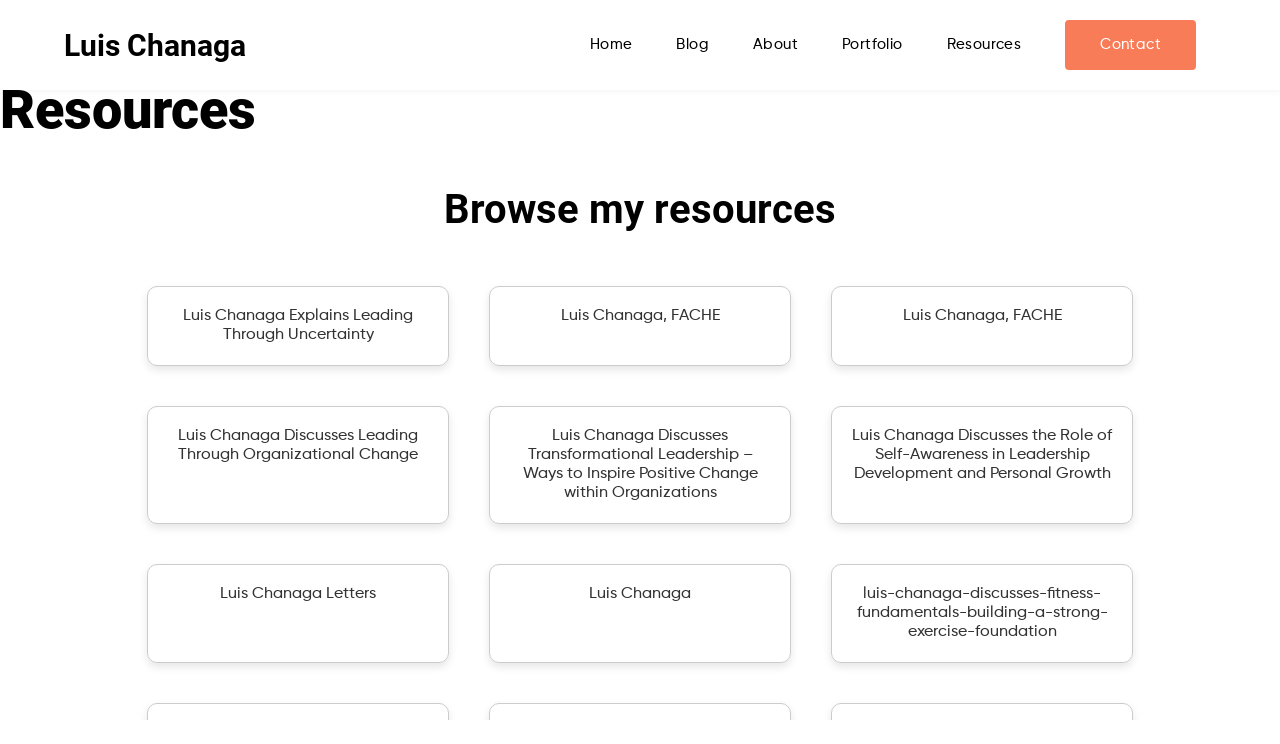

--- FILE ---
content_type: text/html; charset=UTF-8
request_url: https://luis-chanaga.com/resources/
body_size: 7628
content:
 <!DOCTYPE html PUBLIC "-//W3C//DTD XHTML 1.0 Transitional//EN" "http://www.w3.org/TR/xhtml1/DTD/xhtml1-transitional.dtd"> <html xmlns="http://www.w3.org/1999/xhtml"> <head> <link href="https://luis-chanaga.com/wp-content/themes/masterclienttheme%202/style.css?ver=1.0" rel="stylesheet" type="text/css" /> <link href="https://unpkg.com/aos@2.3.1/dist/aos.css" rel="stylesheet"> <script src="https://unpkg.com/aos@2.3.1/dist/aos.js"></script> <meta name="viewport" content="width=device-width, initial-scale=1.0"> <meta http-equiv="Content-Type" content="text/html; charset=utf-8" /> <script src="https://ajax.googleapis.com/ajax/libs/jquery/3.3.1/jquery.min.js"></script> <title>Resources - Luis Chanaga | Luis Chanaga</title> <meta name='robots' content='index, follow, max-image-preview:large, max-snippet:-1, max-video-preview:-1' /> <link rel="canonical" href="https://luis-chanaga.com/resources/" /> <meta property="og:locale" content="en_US" /> <meta property="og:type" content="article" /> <meta property="og:title" content="Resources - Luis Chanaga" /> <meta property="og:description" content="Browse my resources Luis Chanaga Explains Leading Through Uncertainty Luis Chanaga, FACHE Luis Chanaga, FACHE Luis Chanaga Discusses Leading Through Organizational Change Luis Chanaga Discusses Transformational Leadership – Ways to Inspire Positive Change within Organizations Luis Chanaga Discusses the Role of Self-Awareness in Leadership Development and Personal Growth Luis Chanaga Letters Luis Chanaga luis-chanaga-discusses-fitness-fundamentals-building-a-strong-exercise-foundation Luis [&hellip;]" /> <meta property="og:url" content="https://luis-chanaga.com/resources/" /> <meta property="og:site_name" content="Luis Chanaga" /> <meta property="article:modified_time" content="2025-05-20T03:39:18+00:00" /> <meta property="og:image" content="https://luis-chanaga.com/wp-content/uploads/2023/08/luis-chanaga-is-an-embodiment-of-dedication-and-professionalism.jpg" /> <meta property="og:image:width" content="1000" /> <meta property="og:image:height" content="1000" /> <meta property="og:image:type" content="image/jpeg" /> <meta name="twitter:card" content="summary_large_image" /> <meta name="twitter:label1" content="Est. reading time" /> <meta name="twitter:data1" content="1 minute" /> <script type="application/ld+json" class="yoast-schema-graph">{"@context":"https://schema.org","@graph":[{"@type":"WebPage","@id":"https://luis-chanaga.com/resources/","url":"https://luis-chanaga.com/resources/","name":"Resources - Luis Chanaga","isPartOf":{"@id":"https://luis-chanaga.com/#website"},"datePublished":"2024-05-30T06:35:21+00:00","dateModified":"2025-05-20T03:39:18+00:00","breadcrumb":{"@id":"https://luis-chanaga.com/resources/#breadcrumb"},"inLanguage":"en-US","potentialAction":[{"@type":"ReadAction","target":["https://luis-chanaga.com/resources/"]}]},{"@type":"BreadcrumbList","@id":"https://luis-chanaga.com/resources/#breadcrumb","itemListElement":[{"@type":"ListItem","position":1,"name":"Home","item":"https://luis-chanaga.com/"},{"@type":"ListItem","position":2,"name":"Resources"}]},{"@type":"WebSite","@id":"https://luis-chanaga.com/#website","url":"https://luis-chanaga.com/","name":"Luis Chanaga","description":"Executive Healthcare","publisher":{"@id":"https://luis-chanaga.com/#/schema/person/ad15c20d83503b47c68084c9c36181a3"},"potentialAction":[{"@type":"SearchAction","target":{"@type":"EntryPoint","urlTemplate":"https://luis-chanaga.com/?s={search_term_string}"},"query-input":{"@type":"PropertyValueSpecification","valueRequired":true,"valueName":"search_term_string"}}],"inLanguage":"en-US"},{"@type":["Person","Organization"],"@id":"https://luis-chanaga.com/#/schema/person/ad15c20d83503b47c68084c9c36181a3","name":"Luis Chanaga","image":{"@type":"ImageObject","inLanguage":"en-US","@id":"https://luis-chanaga.com/#/schema/person/image/","url":"https://luis-chanaga.com/wp-content/uploads/2023/08/luis-chanaga-robust-academic-background-has-been-instrumental-in-shaping-his-professional-journey.jpg","contentUrl":"https://luis-chanaga.com/wp-content/uploads/2023/08/luis-chanaga-robust-academic-background-has-been-instrumental-in-shaping-his-professional-journey.jpg","width":1900,"height":530,"caption":"Luis Chanaga"},"logo":{"@id":"https://luis-chanaga.com/#/schema/person/image/"},"sameAs":["http://luis-chanaga.com"]}]}</script> <link rel="alternate" title="oEmbed (JSON)" type="application/json+oembed" href="https://luis-chanaga.com/wp-json/oembed/1.0/embed?url=https%3A%2F%2Fluis-chanaga.com%2Fresources%2F" /> <link rel="alternate" title="oEmbed (XML)" type="text/xml+oembed" href="https://luis-chanaga.com/wp-json/oembed/1.0/embed?url=https%3A%2F%2Fluis-chanaga.com%2Fresources%2F&#038;format=xml" /> <style id='wp-img-auto-sizes-contain-inline-css' type='text/css'>
img:is([sizes=auto i],[sizes^="auto," i]){contain-intrinsic-size:3000px 1500px}
/*# sourceURL=wp-img-auto-sizes-contain-inline-css */
</style> <style id='wp-emoji-styles-inline-css' type='text/css'>

	img.wp-smiley, img.emoji {
		display: inline !important;
		border: none !important;
		box-shadow: none !important;
		height: 1em !important;
		width: 1em !important;
		margin: 0 0.07em !important;
		vertical-align: -0.1em !important;
		background: none !important;
		padding: 0 !important;
	}
/*# sourceURL=wp-emoji-styles-inline-css */
</style> <style id='wp-block-library-inline-css' type='text/css'>
:root{--wp-block-synced-color:#7a00df;--wp-block-synced-color--rgb:122,0,223;--wp-bound-block-color:var(--wp-block-synced-color);--wp-editor-canvas-background:#ddd;--wp-admin-theme-color:#007cba;--wp-admin-theme-color--rgb:0,124,186;--wp-admin-theme-color-darker-10:#006ba1;--wp-admin-theme-color-darker-10--rgb:0,107,160.5;--wp-admin-theme-color-darker-20:#005a87;--wp-admin-theme-color-darker-20--rgb:0,90,135;--wp-admin-border-width-focus:2px}@media (min-resolution:192dpi){:root{--wp-admin-border-width-focus:1.5px}}.wp-element-button{cursor:pointer}:root .has-very-light-gray-background-color{background-color:#eee}:root .has-very-dark-gray-background-color{background-color:#313131}:root .has-very-light-gray-color{color:#eee}:root .has-very-dark-gray-color{color:#313131}:root .has-vivid-green-cyan-to-vivid-cyan-blue-gradient-background{background:linear-gradient(135deg,#00d084,#0693e3)}:root .has-purple-crush-gradient-background{background:linear-gradient(135deg,#34e2e4,#4721fb 50%,#ab1dfe)}:root .has-hazy-dawn-gradient-background{background:linear-gradient(135deg,#faaca8,#dad0ec)}:root .has-subdued-olive-gradient-background{background:linear-gradient(135deg,#fafae1,#67a671)}:root .has-atomic-cream-gradient-background{background:linear-gradient(135deg,#fdd79a,#004a59)}:root .has-nightshade-gradient-background{background:linear-gradient(135deg,#330968,#31cdcf)}:root .has-midnight-gradient-background{background:linear-gradient(135deg,#020381,#2874fc)}:root{--wp--preset--font-size--normal:16px;--wp--preset--font-size--huge:42px}.has-regular-font-size{font-size:1em}.has-larger-font-size{font-size:2.625em}.has-normal-font-size{font-size:var(--wp--preset--font-size--normal)}.has-huge-font-size{font-size:var(--wp--preset--font-size--huge)}.has-text-align-center{text-align:center}.has-text-align-left{text-align:left}.has-text-align-right{text-align:right}.has-fit-text{white-space:nowrap!important}#end-resizable-editor-section{display:none}.aligncenter{clear:both}.items-justified-left{justify-content:flex-start}.items-justified-center{justify-content:center}.items-justified-right{justify-content:flex-end}.items-justified-space-between{justify-content:space-between}.screen-reader-text{border:0;clip-path:inset(50%);height:1px;margin:-1px;overflow:hidden;padding:0;position:absolute;width:1px;word-wrap:normal!important}.screen-reader-text:focus{background-color:#ddd;clip-path:none;color:#444;display:block;font-size:1em;height:auto;left:5px;line-height:normal;padding:15px 23px 14px;text-decoration:none;top:5px;width:auto;z-index:100000}html :where(.has-border-color){border-style:solid}html :where([style*=border-top-color]){border-top-style:solid}html :where([style*=border-right-color]){border-right-style:solid}html :where([style*=border-bottom-color]){border-bottom-style:solid}html :where([style*=border-left-color]){border-left-style:solid}html :where([style*=border-width]){border-style:solid}html :where([style*=border-top-width]){border-top-style:solid}html :where([style*=border-right-width]){border-right-style:solid}html :where([style*=border-bottom-width]){border-bottom-style:solid}html :where([style*=border-left-width]){border-left-style:solid}html :where(img[class*=wp-image-]){height:auto;max-width:100%}:where(figure){margin:0 0 1em}html :where(.is-position-sticky){--wp-admin--admin-bar--position-offset:var(--wp-admin--admin-bar--height,0px)}@media screen and (max-width:600px){html :where(.is-position-sticky){--wp-admin--admin-bar--position-offset:0px}}

/*# sourceURL=wp-block-library-inline-css */
</style><style id='global-styles-inline-css' type='text/css'>
:root{--wp--preset--aspect-ratio--square: 1;--wp--preset--aspect-ratio--4-3: 4/3;--wp--preset--aspect-ratio--3-4: 3/4;--wp--preset--aspect-ratio--3-2: 3/2;--wp--preset--aspect-ratio--2-3: 2/3;--wp--preset--aspect-ratio--16-9: 16/9;--wp--preset--aspect-ratio--9-16: 9/16;--wp--preset--color--black: #000000;--wp--preset--color--cyan-bluish-gray: #abb8c3;--wp--preset--color--white: #ffffff;--wp--preset--color--pale-pink: #f78da7;--wp--preset--color--vivid-red: #cf2e2e;--wp--preset--color--luminous-vivid-orange: #ff6900;--wp--preset--color--luminous-vivid-amber: #fcb900;--wp--preset--color--light-green-cyan: #7bdcb5;--wp--preset--color--vivid-green-cyan: #00d084;--wp--preset--color--pale-cyan-blue: #8ed1fc;--wp--preset--color--vivid-cyan-blue: #0693e3;--wp--preset--color--vivid-purple: #9b51e0;--wp--preset--gradient--vivid-cyan-blue-to-vivid-purple: linear-gradient(135deg,rgb(6,147,227) 0%,rgb(155,81,224) 100%);--wp--preset--gradient--light-green-cyan-to-vivid-green-cyan: linear-gradient(135deg,rgb(122,220,180) 0%,rgb(0,208,130) 100%);--wp--preset--gradient--luminous-vivid-amber-to-luminous-vivid-orange: linear-gradient(135deg,rgb(252,185,0) 0%,rgb(255,105,0) 100%);--wp--preset--gradient--luminous-vivid-orange-to-vivid-red: linear-gradient(135deg,rgb(255,105,0) 0%,rgb(207,46,46) 100%);--wp--preset--gradient--very-light-gray-to-cyan-bluish-gray: linear-gradient(135deg,rgb(238,238,238) 0%,rgb(169,184,195) 100%);--wp--preset--gradient--cool-to-warm-spectrum: linear-gradient(135deg,rgb(74,234,220) 0%,rgb(151,120,209) 20%,rgb(207,42,186) 40%,rgb(238,44,130) 60%,rgb(251,105,98) 80%,rgb(254,248,76) 100%);--wp--preset--gradient--blush-light-purple: linear-gradient(135deg,rgb(255,206,236) 0%,rgb(152,150,240) 100%);--wp--preset--gradient--blush-bordeaux: linear-gradient(135deg,rgb(254,205,165) 0%,rgb(254,45,45) 50%,rgb(107,0,62) 100%);--wp--preset--gradient--luminous-dusk: linear-gradient(135deg,rgb(255,203,112) 0%,rgb(199,81,192) 50%,rgb(65,88,208) 100%);--wp--preset--gradient--pale-ocean: linear-gradient(135deg,rgb(255,245,203) 0%,rgb(182,227,212) 50%,rgb(51,167,181) 100%);--wp--preset--gradient--electric-grass: linear-gradient(135deg,rgb(202,248,128) 0%,rgb(113,206,126) 100%);--wp--preset--gradient--midnight: linear-gradient(135deg,rgb(2,3,129) 0%,rgb(40,116,252) 100%);--wp--preset--font-size--small: 13px;--wp--preset--font-size--medium: 20px;--wp--preset--font-size--large: 36px;--wp--preset--font-size--x-large: 42px;--wp--preset--spacing--20: 0.44rem;--wp--preset--spacing--30: 0.67rem;--wp--preset--spacing--40: 1rem;--wp--preset--spacing--50: 1.5rem;--wp--preset--spacing--60: 2.25rem;--wp--preset--spacing--70: 3.38rem;--wp--preset--spacing--80: 5.06rem;--wp--preset--shadow--natural: 6px 6px 9px rgba(0, 0, 0, 0.2);--wp--preset--shadow--deep: 12px 12px 50px rgba(0, 0, 0, 0.4);--wp--preset--shadow--sharp: 6px 6px 0px rgba(0, 0, 0, 0.2);--wp--preset--shadow--outlined: 6px 6px 0px -3px rgb(255, 255, 255), 6px 6px rgb(0, 0, 0);--wp--preset--shadow--crisp: 6px 6px 0px rgb(0, 0, 0);}:where(.is-layout-flex){gap: 0.5em;}:where(.is-layout-grid){gap: 0.5em;}body .is-layout-flex{display: flex;}.is-layout-flex{flex-wrap: wrap;align-items: center;}.is-layout-flex > :is(*, div){margin: 0;}body .is-layout-grid{display: grid;}.is-layout-grid > :is(*, div){margin: 0;}:where(.wp-block-columns.is-layout-flex){gap: 2em;}:where(.wp-block-columns.is-layout-grid){gap: 2em;}:where(.wp-block-post-template.is-layout-flex){gap: 1.25em;}:where(.wp-block-post-template.is-layout-grid){gap: 1.25em;}.has-black-color{color: var(--wp--preset--color--black) !important;}.has-cyan-bluish-gray-color{color: var(--wp--preset--color--cyan-bluish-gray) !important;}.has-white-color{color: var(--wp--preset--color--white) !important;}.has-pale-pink-color{color: var(--wp--preset--color--pale-pink) !important;}.has-vivid-red-color{color: var(--wp--preset--color--vivid-red) !important;}.has-luminous-vivid-orange-color{color: var(--wp--preset--color--luminous-vivid-orange) !important;}.has-luminous-vivid-amber-color{color: var(--wp--preset--color--luminous-vivid-amber) !important;}.has-light-green-cyan-color{color: var(--wp--preset--color--light-green-cyan) !important;}.has-vivid-green-cyan-color{color: var(--wp--preset--color--vivid-green-cyan) !important;}.has-pale-cyan-blue-color{color: var(--wp--preset--color--pale-cyan-blue) !important;}.has-vivid-cyan-blue-color{color: var(--wp--preset--color--vivid-cyan-blue) !important;}.has-vivid-purple-color{color: var(--wp--preset--color--vivid-purple) !important;}.has-black-background-color{background-color: var(--wp--preset--color--black) !important;}.has-cyan-bluish-gray-background-color{background-color: var(--wp--preset--color--cyan-bluish-gray) !important;}.has-white-background-color{background-color: var(--wp--preset--color--white) !important;}.has-pale-pink-background-color{background-color: var(--wp--preset--color--pale-pink) !important;}.has-vivid-red-background-color{background-color: var(--wp--preset--color--vivid-red) !important;}.has-luminous-vivid-orange-background-color{background-color: var(--wp--preset--color--luminous-vivid-orange) !important;}.has-luminous-vivid-amber-background-color{background-color: var(--wp--preset--color--luminous-vivid-amber) !important;}.has-light-green-cyan-background-color{background-color: var(--wp--preset--color--light-green-cyan) !important;}.has-vivid-green-cyan-background-color{background-color: var(--wp--preset--color--vivid-green-cyan) !important;}.has-pale-cyan-blue-background-color{background-color: var(--wp--preset--color--pale-cyan-blue) !important;}.has-vivid-cyan-blue-background-color{background-color: var(--wp--preset--color--vivid-cyan-blue) !important;}.has-vivid-purple-background-color{background-color: var(--wp--preset--color--vivid-purple) !important;}.has-black-border-color{border-color: var(--wp--preset--color--black) !important;}.has-cyan-bluish-gray-border-color{border-color: var(--wp--preset--color--cyan-bluish-gray) !important;}.has-white-border-color{border-color: var(--wp--preset--color--white) !important;}.has-pale-pink-border-color{border-color: var(--wp--preset--color--pale-pink) !important;}.has-vivid-red-border-color{border-color: var(--wp--preset--color--vivid-red) !important;}.has-luminous-vivid-orange-border-color{border-color: var(--wp--preset--color--luminous-vivid-orange) !important;}.has-luminous-vivid-amber-border-color{border-color: var(--wp--preset--color--luminous-vivid-amber) !important;}.has-light-green-cyan-border-color{border-color: var(--wp--preset--color--light-green-cyan) !important;}.has-vivid-green-cyan-border-color{border-color: var(--wp--preset--color--vivid-green-cyan) !important;}.has-pale-cyan-blue-border-color{border-color: var(--wp--preset--color--pale-cyan-blue) !important;}.has-vivid-cyan-blue-border-color{border-color: var(--wp--preset--color--vivid-cyan-blue) !important;}.has-vivid-purple-border-color{border-color: var(--wp--preset--color--vivid-purple) !important;}.has-vivid-cyan-blue-to-vivid-purple-gradient-background{background: var(--wp--preset--gradient--vivid-cyan-blue-to-vivid-purple) !important;}.has-light-green-cyan-to-vivid-green-cyan-gradient-background{background: var(--wp--preset--gradient--light-green-cyan-to-vivid-green-cyan) !important;}.has-luminous-vivid-amber-to-luminous-vivid-orange-gradient-background{background: var(--wp--preset--gradient--luminous-vivid-amber-to-luminous-vivid-orange) !important;}.has-luminous-vivid-orange-to-vivid-red-gradient-background{background: var(--wp--preset--gradient--luminous-vivid-orange-to-vivid-red) !important;}.has-very-light-gray-to-cyan-bluish-gray-gradient-background{background: var(--wp--preset--gradient--very-light-gray-to-cyan-bluish-gray) !important;}.has-cool-to-warm-spectrum-gradient-background{background: var(--wp--preset--gradient--cool-to-warm-spectrum) !important;}.has-blush-light-purple-gradient-background{background: var(--wp--preset--gradient--blush-light-purple) !important;}.has-blush-bordeaux-gradient-background{background: var(--wp--preset--gradient--blush-bordeaux) !important;}.has-luminous-dusk-gradient-background{background: var(--wp--preset--gradient--luminous-dusk) !important;}.has-pale-ocean-gradient-background{background: var(--wp--preset--gradient--pale-ocean) !important;}.has-electric-grass-gradient-background{background: var(--wp--preset--gradient--electric-grass) !important;}.has-midnight-gradient-background{background: var(--wp--preset--gradient--midnight) !important;}.has-small-font-size{font-size: var(--wp--preset--font-size--small) !important;}.has-medium-font-size{font-size: var(--wp--preset--font-size--medium) !important;}.has-large-font-size{font-size: var(--wp--preset--font-size--large) !important;}.has-x-large-font-size{font-size: var(--wp--preset--font-size--x-large) !important;}
/*# sourceURL=global-styles-inline-css */
</style> <style id='classic-theme-styles-inline-css' type='text/css'>
/*! This file is auto-generated */
.wp-block-button__link{color:#fff;background-color:#32373c;border-radius:9999px;box-shadow:none;text-decoration:none;padding:calc(.667em + 2px) calc(1.333em + 2px);font-size:1.125em}.wp-block-file__button{background:#32373c;color:#fff;text-decoration:none}
/*# sourceURL=/wp-includes/css/classic-themes.min.css */
</style> <link rel='stylesheet' id='wp-block-heading-css' href='https://luis-chanaga.com/wp-includes/blocks/heading/style.min.css?ver=6.9' type='text/css' media='all' /> <link rel="https://api.w.org/" href="https://luis-chanaga.com/wp-json/" /><link rel="alternate" title="JSON" type="application/json" href="https://luis-chanaga.com/wp-json/wp/v2/pages/116" /><link rel="EditURI" type="application/rsd+xml" title="RSD" href="https://luis-chanaga.com/xmlrpc.php?rsd" /> <meta name="generator" content="WordPress 6.9" /> <link rel='shortlink' href='https://luis-chanaga.com/?p=116' /> </head> <body class="wp-singular page-template-default page page-id-116 wp-theme-masterclienttheme2"> <div class="wrapper"> <header> <div class="main-navbar"> <div class="container"> <div class="logo"> <a href="https://luis-chanaga.com">Luis Chanaga</a> </div> <button class="nav-collapse-btn" ><i class="fa fa-bars"></i></button> <div class="nav-main"> <div class="navbar"> <ul id="header-menu" class=""><li class=' menu-item menu-item-type-post_type menu-item-object-page menu-item-home'><a href="https://luis-chanaga.com/">Home</a></li> <li class=' menu-item menu-item-type-post_type menu-item-object-page'><a href="https://luis-chanaga.com/blog/">Blog</a></li> <li class=' menu-item menu-item-type-post_type menu-item-object-page'><a href="https://luis-chanaga.com/about/">About</a></li> <li class=' menu-item menu-item-type-post_type menu-item-object-page'><a href="https://luis-chanaga.com/portfolio/">Portfolio</a></li> <li class=' menu-item menu-item-type-post_type menu-item-object-page current-menu-item page_item page-item-116 current_page_item'><a href="https://luis-chanaga.com/resources/">Resources</a></li> <li class=' menu-item menu-item-type-post_type menu-item-object-page'><a class="get-btn" href="https://luis-chanaga.com/contact/">Contact</a></li> </ul> </div> </div> </div> </div> </header> <article id="post-116" class="post-116 page type-page status-publish hentry"> <header class="entry-header"> <h1 class="entry-title">Resources</h1> </header> <div class="entry-content"> <h2 class="wp-block-heading has-text-align-center">Browse my resources</h2> <div style="display: flex; flex-wrap: wrap; justify-content: center;"> <div style="width: 300px; border: 1px solid #ccc; border-radius: 10px; overflow: hidden; box-shadow: 0 4px 8px rgba(0, 0, 0, 0.1); transition: box-shadow 0.3s ease; margin: 20px; text-align: center;"> <a href="https://www.downbeach.com/2023/06/15/luis-chanaga-explains-leading-through-uncertainty/" target="_blank" style="text-decoration: none; color: #333; display: block; padding: 20px;" rel="noopener"> <div style="margin: 0;"> <h5 style="margin: 0; font-size: 16px;">Luis Chanaga Explains Leading Through Uncertainty</h5> </div> </a> </div> <div style="width: 300px; border: 1px solid #ccc; border-radius: 10px; overflow: hidden; box-shadow: 0 4px 8px rgba(0, 0, 0, 0.1); transition: box-shadow 0.3s ease; margin: 20px; text-align: center;"> <a href="https://edcnavigator.org/luis-chanaga/" target="_blank" style="text-decoration: none; color: #333; display: block; padding: 20px;" rel="noopener"> <div style="margin: 0;"> <h5 style="margin: 0; font-size: 16px;"> Luis Chanaga, FACHE </h5> </div> </a> </div> <div style="width: 300px; border: 1px solid #ccc; border-radius: 10px; overflow: hidden; box-shadow: 0 4px 8px rgba(0, 0, 0, 0.1); transition: box-shadow 0.3s ease; margin: 20px; text-align: center;"> <a href="https://www.ache.org/people/luis-chanaga" target="_blank" style="text-decoration: none; color: #333; display: block; padding: 20px;" rel="noopener"> <div style="margin: 0;"> <h5 style="margin: 0; font-size: 16px;"> Luis Chanaga, FACHE </h5> </div> </a> </div> <div style="width: 300px; border: 1px solid #ccc; border-radius: 10px; overflow: hidden; box-shadow: 0 4px 8px rgba(0, 0, 0, 0.1); transition: box-shadow 0.3s ease; margin: 20px; text-align: center;"> <a href="https://lakelandcurrents.com/luis-chanaga-discusses-leading-through-organizational-change/" target="_blank" style="text-decoration: none; color: #333; display: block; padding: 20px;" rel="noopener"> <div style="margin: 0;"> <h5 style="margin: 0; font-size: 16px;"> Luis Chanaga Discusses Leading Through Organizational Change </h5> </div> </a> </div> <div style="width: 300px; border: 1px solid #ccc; border-radius: 10px; overflow: hidden; box-shadow: 0 4px 8px rgba(0, 0, 0, 0.1); transition: box-shadow 0.3s ease; margin: 20px; text-align: center;"> <a href="https://ocnjdaily.com/luis-chanaga-discusses-transformational-leadership-ways-inspire-positive-change-within-organizations/" target="_blank" style="text-decoration: none; color: #333; display: block; padding: 20px;" rel="noopener"> <div style="margin: 0;"> <h5 style="margin: 0; font-size: 16px;"> Luis Chanaga Discusses Transformational Leadership – Ways to Inspire Positive Change within Organizations </h5> </div> </a> </div> <div style="width: 300px; border: 1px solid #ccc; border-radius: 10px; overflow: hidden; box-shadow: 0 4px 8px rgba(0, 0, 0, 0.1); transition: box-shadow 0.3s ease; margin: 20px; text-align: center;"> <a href="https://www.journalismonline.com/luis-chanaga-discusses-the-role-of-self-awareness-in-leadership-development-and-personal-growth/" target="_blank" style="text-decoration: none; color: #333; display: block; padding: 20px;" rel="noopener"> <div style="margin: 0;"> <h5 style="margin: 0; font-size: 16px;"> Luis Chanaga Discusses the Role of Self-Awareness in Leadership Development and Personal Growth </h5> </div> </a> </div> <div style="width: 300px; border: 1px solid #ccc; border-radius: 10px; overflow: hidden; box-shadow: 0 4px 8px rgba(0, 0, 0, 0.1); transition: box-shadow 0.3s ease; margin: 20px; text-align: center;"> <a href="https://luischanagaletters.blogspot.com/" target="_blank" style="text-decoration: none; color: #333; display: block; padding: 20px;" rel="noopener"> <div style="margin: 0;"> <h5 style="margin: 0; font-size: 16px;"> Luis Chanaga Letters </h5> </div> </a> </div> <div style="width: 300px; border: 1px solid #ccc; border-radius: 10px; overflow: hidden; box-shadow: 0 4px 8px rgba(0, 0, 0, 0.1); transition: box-shadow 0.3s ease; margin: 20px; text-align: center;"> <a href="https://luischanaga.net/" target="_blank" style="text-decoration: none; color: #333; display: block; padding: 20px;" rel="noopener"> <div style="margin: 0;"> <h5 style="margin: 0; font-size: 16px;"> Luis Chanaga </h5> </div> </a> </div> <div style="width: 300px; border: 1px solid #ccc; border-radius: 10px; overflow: hidden; box-shadow: 0 4px 8px rgba(0, 0, 0, 0.1); transition: box-shadow 0.3s ease; margin: 20px; text-align: center;"> <a href="https://www.timebulletin.com/luis-chanaga-discusses-fitness-fundamentals-building-a-strong-exercise-foundation/ " target="_blank" style="text-decoration: none; color: #333; display: block; padding: 20px;" rel="noopener"> <div style="margin: 0;"> <h5 style="margin: 0; font-size: 16px;"> luis-chanaga-discusses-fitness-fundamentals-building-a-strong-exercise-foundation </h5> </div> </a> </div> <div style="width: 300px; border: 1px solid #ccc; border-radius: 10px; overflow: hidden; box-shadow: 0 4px 8px rgba(0, 0, 0, 0.1); transition: box-shadow 0.3s ease; margin: 20px; text-align: center;"> <a href="https://www.scoopearth.com/luis-chanaga-discusses-holistic-health-nurturing-your-body-mind-and-spirit/ " target="_blank" style="text-decoration: none; color: #333; display: block; padding: 20px;" rel="noopener"> <div style="margin: 0;"> <h5 style="margin: 0; font-size: 16px;"> Luis Chanaga Discusses Holistic Health: Nurturing Your Body, Mind, and Spirit </h5> </div> </a> </div> <div style="width: 300px; border: 1px solid #ccc; border-radius: 10px; overflow: hidden; box-shadow: 0 4px 8px rgba(0, 0, 0, 0.1); transition: box-shadow 0.3s ease; margin: 20px; text-align: center;"> <a href="https://thesbb.com/luis-chanaga-discusses-sustainable-travel-minimizing-your-environmental-footprint-on-the-road/" target="_blank" style="text-decoration: none; color: #333; display: block; padding: 20px;" rel="noopener"> <div style="margin: 0;"> <h5 style="margin: 0; font-size: 16px;"> Luis Chanaga Discusses Sustainable Travel: Minimizing Your Environmental Footprint on the Road </h5> </div> </a> </div> <div style="width: 300px; border: 1px solid #ccc; border-radius: 10px; overflow: hidden; box-shadow: 0 4px 8px rgba(0, 0, 0, 0.1); transition: box-shadow 0.3s ease; margin: 20px; text-align: center;"> <a href="https://theinspirespy.com/luis-chanaga-on-the-power-of-habit-creating-healthy-routines-for-long-term-wellness/" target="_blank" style="text-decoration: none; color: #333; display: block; padding: 20px;" rel="noopener"> <div style="margin: 0;"> <h5 style="margin: 0; font-size: 16px;">Luis Chanaga on The Power of Habit: Creating Healthy Routines for Long-Term Wellness </h5> </div> </a> </div> <div style="width: 300px; border: 1px solid #ccc; border-radius: 10px; overflow: hidden; box-shadow: 0 4px 8px rgba(0, 0, 0, 0.1); transition: box-shadow 0.3s ease; margin: 20px; text-align: center;"> <a href="https://newsexaminer.net/luis-chanaga-discusses-the-role-of-supplements-in-health-and-fitness-what-you-need-to-know/" target="_blank" style="text-decoration: none; color: #333; display: block; padding: 20px;" rel="noopener"> <div style="margin: 0;"> <h5 style="margin: 0; font-size: 16px;"> Luis Chanaga Discusses The Role of Supplements in Health and Fitness: What You Need to Know </h5> </div> </a> </div> <div style="width: 300px; border: 1px solid #ccc; border-radius: 10px; overflow: hidden; box-shadow: 0 4px 8px rgba(0, 0, 0, 0.1); transition: box-shadow 0.3s ease; margin: 20px; text-align: center;"> <a href="https://theinspirespy.com/luis-chanaga-on-traveling-with-kids-creating-memorable-family-adventures/ " target="_blank" style="text-decoration: none; color: #333; display: block; padding: 20px;" rel="noopener"> <div style="margin: 0;"> <h5 style="margin: 0; font-size: 16px;"> Luis Chanaga on Traveling with Kids: Creating Memorable Family Adventures </h5> </div> </a> </div> <div style="width: 300px; border: 1px solid #ccc; border-radius: 10px; overflow: hidden; box-shadow: 0 4px 8px rgba(0, 0, 0, 0.1); transition: box-shadow 0.3s ease; margin: 20px; text-align: center;"> <a href="https://newsexaminer.net/good-experience/luis-chanaga-explores-walking-through-the-past-in-ancient-cities/ " target="_blank" style="text-decoration: none; color: #333; display: block; padding: 20px;" rel="noopener"> <div style="margin: 0;"> <h5 style="margin: 0; font-size: 16px;"> Luis Chanaga Explores Walking Through the Past in Ancient Cities </h5> </div> </a> </div> <div style="width: 300px; border: 1px solid #ccc; border-radius: 10px; overflow: hidden; box-shadow: 0 4px 8px rgba(0, 0, 0, 0.1); transition: box-shadow 0.3s ease; margin: 20px; text-align: center;"> <a href="https://medium.com/@2lchanaga/improv-b038d66c0b0c" target="_blank" style="text-decoration: none; color: #333; display: block; padding: 20px;" rel="noopener"> <div style="margin: 0;"> <h5 style="margin: 0; font-size: 16px;">Luis Chanaga</h5> </div> </a> </div> <div style="width: 300px; border: 1px solid #ccc; border-radius: 10px; overflow: hidden; box-shadow: 0 4px 8px rgba(0, 0, 0, 0.1); transition: box-shadow 0.3s ease; margin: 20px; text-align: center;"> <a href="https://medium.com/@2lchanaga/the-waves-91d6484192af" target="_blank" style="text-decoration: none; color: #333; display: block; padding: 20px;" rel="noopener"> <div style="margin: 0;"> <h5 style="margin: 0; font-size: 16px;">The Waves</h5> </div> </a> </div> <div style="width: 300px; border: 1px solid #ccc; border-radius: 10px; overflow: hidden; box-shadow: 0 4px 8px rgba(0, 0, 0, 0.1); transition: box-shadow 0.3s ease; margin: 20px; text-align: center;"> <a href="https://theinspirespy.com/luis-chanaga-on-the-power-of-habit-creating-healthy-routines-for-long-term-wellness/" target="_blank" style="text-decoration: none; color: #333; display: block; padding: 20px;" rel="noopener"> <div style="margin: 0;"> <h5 style="margin: 0; font-size: 16px;">Luis Chanaga on The Power of Habit: Creating Healthy Routines for Long-Term Wellness</h5> </div> </a> </div> </div> </div> </article> <div class="sec-footer-mn"> <div class="container"> <div class="john-footer-blk"> <h6>SHARE, LIKE, REPEAT</h6> <h2>Let's Connect</h2> <div class="john-ftr-1"> <ul id="footer-menu" class=""><li id="menu-item-29" class="menu-item menu-item-type-post_type menu-item-object-page menu-item-privacy-policy menu-item-29"><a rel="privacy-policy" href="https://luis-chanaga.com/privacy-policy/">Privacy Policy</a></li> </ul> </div> <div class="social-links"> <a href="https://www.linkedin.com/in/luis-chanaga-fache-5211741"><i class="fa fa-linkedin" aria-hidden="true"></i></a> </div> </div> </div> </div> </div> <script>
		  AOS.init();
		</script> <script>
		/*fn for nav toggel*/
		$(".nav-collapse-btn").click(function(){
			$(".nav-main").toggleClass("show-nav");
		});

		</script> <script type="speculationrules">
{"prefetch":[{"source":"document","where":{"and":[{"href_matches":"/*"},{"not":{"href_matches":["/wp-*.php","/wp-admin/*","/wp-content/uploads/*","/wp-content/*","/wp-content/plugins/*","/wp-content/themes/masterclienttheme%202/*","/*\\?(.+)"]}},{"not":{"selector_matches":"a[rel~=\"nofollow\"]"}},{"not":{"selector_matches":".no-prefetch, .no-prefetch a"}}]},"eagerness":"conservative"}]}
</script> <script id="wp-emoji-settings" type="application/json">
{"baseUrl":"https://s.w.org/images/core/emoji/17.0.2/72x72/","ext":".png","svgUrl":"https://s.w.org/images/core/emoji/17.0.2/svg/","svgExt":".svg","source":{"concatemoji":"https://luis-chanaga.com/wp-includes/js/wp-emoji-release.min.js?ver=6.9"}}
</script> <script type="module">
/* <![CDATA[ */
/*! This file is auto-generated */
const a=JSON.parse(document.getElementById("wp-emoji-settings").textContent),o=(window._wpemojiSettings=a,"wpEmojiSettingsSupports"),s=["flag","emoji"];function i(e){try{var t={supportTests:e,timestamp:(new Date).valueOf()};sessionStorage.setItem(o,JSON.stringify(t))}catch(e){}}function c(e,t,n){e.clearRect(0,0,e.canvas.width,e.canvas.height),e.fillText(t,0,0);t=new Uint32Array(e.getImageData(0,0,e.canvas.width,e.canvas.height).data);e.clearRect(0,0,e.canvas.width,e.canvas.height),e.fillText(n,0,0);const a=new Uint32Array(e.getImageData(0,0,e.canvas.width,e.canvas.height).data);return t.every((e,t)=>e===a[t])}function p(e,t){e.clearRect(0,0,e.canvas.width,e.canvas.height),e.fillText(t,0,0);var n=e.getImageData(16,16,1,1);for(let e=0;e<n.data.length;e++)if(0!==n.data[e])return!1;return!0}function u(e,t,n,a){switch(t){case"flag":return n(e,"\ud83c\udff3\ufe0f\u200d\u26a7\ufe0f","\ud83c\udff3\ufe0f\u200b\u26a7\ufe0f")?!1:!n(e,"\ud83c\udde8\ud83c\uddf6","\ud83c\udde8\u200b\ud83c\uddf6")&&!n(e,"\ud83c\udff4\udb40\udc67\udb40\udc62\udb40\udc65\udb40\udc6e\udb40\udc67\udb40\udc7f","\ud83c\udff4\u200b\udb40\udc67\u200b\udb40\udc62\u200b\udb40\udc65\u200b\udb40\udc6e\u200b\udb40\udc67\u200b\udb40\udc7f");case"emoji":return!a(e,"\ud83e\u1fac8")}return!1}function f(e,t,n,a){let r;const o=(r="undefined"!=typeof WorkerGlobalScope&&self instanceof WorkerGlobalScope?new OffscreenCanvas(300,150):document.createElement("canvas")).getContext("2d",{willReadFrequently:!0}),s=(o.textBaseline="top",o.font="600 32px Arial",{});return e.forEach(e=>{s[e]=t(o,e,n,a)}),s}function r(e){var t=document.createElement("script");t.src=e,t.defer=!0,document.head.appendChild(t)}a.supports={everything:!0,everythingExceptFlag:!0},new Promise(t=>{let n=function(){try{var e=JSON.parse(sessionStorage.getItem(o));if("object"==typeof e&&"number"==typeof e.timestamp&&(new Date).valueOf()<e.timestamp+604800&&"object"==typeof e.supportTests)return e.supportTests}catch(e){}return null}();if(!n){if("undefined"!=typeof Worker&&"undefined"!=typeof OffscreenCanvas&&"undefined"!=typeof URL&&URL.createObjectURL&&"undefined"!=typeof Blob)try{var e="postMessage("+f.toString()+"("+[JSON.stringify(s),u.toString(),c.toString(),p.toString()].join(",")+"));",a=new Blob([e],{type:"text/javascript"});const r=new Worker(URL.createObjectURL(a),{name:"wpTestEmojiSupports"});return void(r.onmessage=e=>{i(n=e.data),r.terminate(),t(n)})}catch(e){}i(n=f(s,u,c,p))}t(n)}).then(e=>{for(const n in e)a.supports[n]=e[n],a.supports.everything=a.supports.everything&&a.supports[n],"flag"!==n&&(a.supports.everythingExceptFlag=a.supports.everythingExceptFlag&&a.supports[n]);var t;a.supports.everythingExceptFlag=a.supports.everythingExceptFlag&&!a.supports.flag,a.supports.everything||((t=a.source||{}).concatemoji?r(t.concatemoji):t.wpemoji&&t.twemoji&&(r(t.twemoji),r(t.wpemoji)))});
//# sourceURL=https://luis-chanaga.com/wp-includes/js/wp-emoji-loader.min.js
/* ]]> */
</script> </body> </html> <!-- Cache Enabler by KeyCDN @ Wed, 07 Jan 2026 10:44:27 GMT (https-index.html.gz) -->